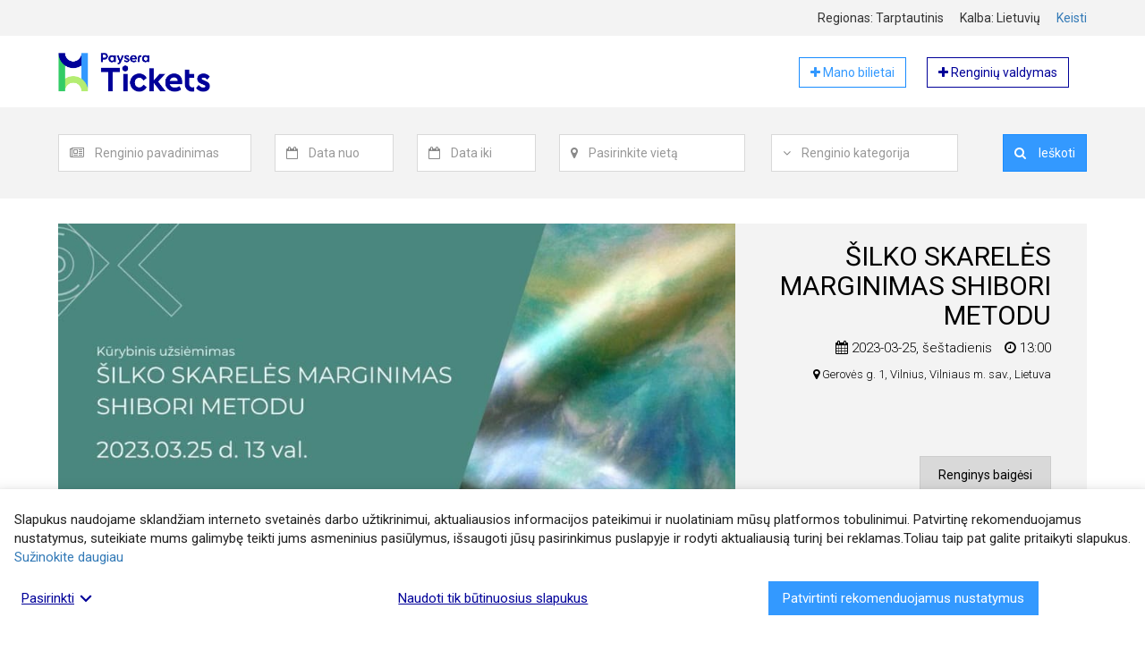

--- FILE ---
content_type: text/html; charset=UTF-8
request_url: https://tickets.paysera.com/lt/event/silko-skareles-marginimas-shibori-metodu
body_size: 8672
content:
<!DOCTYPE html>
<html
    lang="lt"
    data-country=""
    data-environment="prod"
    data-buyer-permissions="{&quot;can_create_order&quot;:false}"
    data-buyer-id=""
    data-app-settings="{&quot;google_analytics_tracking_id&quot;:&quot;UA-74955721-3&quot;,&quot;google_places_api_key&quot;:&quot;AIzaSyBYOFv0Jfppr2S17F9GjIA0MrTKGafGbbQ&quot;,&quot;sentry_js_dsn&quot;:&quot;https:\/\/4b76148cf7c04d76a2f1271f4c85b335@sentry.paysera.com\/64&quot;,&quot;poxa_public_host&quot;:&quot;tickets-poxa.paysera.com&quot;,&quot;poxa_port&quot;:&quot;80&quot;,&quot;internal_domain&quot;:&quot;tickets.paysera.com&quot;}"
>
    <head>
        <meta name="viewport" content="width=device-width, initial-scale=1">
                    <link href="https://fonts.googleapis.com/css?family=Roboto:300,400,700" rel="stylesheet">
                            <link rel="stylesheet" href="/compiled/style-23579fd5305b020ad626d35a24cf6fe0309d36a7.893520cbe7c008197891.css"
                    
        <link rel="apple-touch-icon" sizes="180x180" href="https://tickets.paysera.com/favicon-32x32.png?v30">
<link rel="icon" type="image/png" sizes="32x32" href="https://tickets.paysera.com/favicon-32x32.png?v30">
<link rel="icon" type="image/png" sizes="16x16" href="https://tickets.paysera.com/favicon-16x16.png?v30">
<link rel="manifest" href="https://tickets.paysera.com/manifest.json?v30">
<link rel="mask-icon" href="https://tickets.paysera.com/favicon-32x32.png?v30" color="#5bbad5">
<meta name="msapplication-TileColor" content="#da532c">
        <meta name="google-site-verification" content="RGogClSMzozC-Hcf03f1pfvs5d3NE-rnXUt02NL0B7g" />
            <title>ŠILKO SKARELĖS MARGINIMAS SHIBORI METODU | tickets.paysera.com</title>
    <meta name="description" content="ŠILKO SKARELĖS MARGINIMAS SHIBORI METODU, Gerovės g. 1, Vilnius, Vilniaus m. sav., Lietuva, 2023-03-25 13:00, Tradicinės iš Azijos kilusios shibori audinių marginimo technikos iki šių dienų įkvepia menininkus ir amatininkus visame pasaulyje. Jie savo tekstilės kūriniuose plėtoja ir interpretuoja tradicines technikas ir ilgainiui atsiranda naujų audinio marginimo būdų. Shibori marginimas – puiki terpė skleistis tekstilės menininkui, nes tai menas, kuris visada kupinas netikėtumo ir naujumo.Užsiėmimo metu dalyviai nudažys šilko skarelę taikant senovinę japonišką technologiją.">
    <link rel="alternate" hreflang="en" href="https://tickets.paysera.com/en/event/silko-skareles-marginimas-shibori-metodu"/>
<link rel="alternate" hreflang="lv" href="https://tickets.paysera.com/lv/event/silko-skareles-marginimas-shibori-metodu"/>
<link rel="alternate" hreflang="ru" href="https://tickets.paysera.com/ru/event/silko-skareles-marginimas-shibori-metodu"/>
<link rel="alternate" hreflang="pl" href="https://tickets.paysera.com/pl/event/silko-skareles-marginimas-shibori-metodu"/>
<link rel="alternate" hreflang="bg" href="https://tickets.paysera.com/bg/event/silko-skareles-marginimas-shibori-metodu"/>
<link rel="alternate" hreflang="es" href="https://tickets.paysera.com/es/event/silko-skareles-marginimas-shibori-metodu"/>
<link rel="alternate" hreflang="ro" href="https://tickets.paysera.com/ro/event/silko-skareles-marginimas-shibori-metodu"/>
<link rel="alternate" hreflang="et" href="https://tickets.paysera.com/et/event/silko-skareles-marginimas-shibori-metodu"/>
<link rel="alternate" hreflang="ar" href="https://tickets.paysera.com/ar/event/silko-skareles-marginimas-shibori-metodu"/>
<link rel="alternate" hreflang="sq" href="https://tickets.paysera.com/sq/event/silko-skareles-marginimas-shibori-metodu"/>
<link rel="alternate" hreflang="fr" href="https://tickets.paysera.com/fr/event/silko-skareles-marginimas-shibori-metodu"/>
<link rel="alternate" hreflang="de" href="https://tickets.paysera.com/de/event/silko-skareles-marginimas-shibori-metodu"/>
<link rel="alternate" hreflang="ka" href="https://tickets.paysera.com/ka/event/silko-skareles-marginimas-shibori-metodu"/>
<link rel="alternate" hreflang="xk" href="https://tickets.paysera.com/xk/event/silko-skareles-marginimas-shibori-metodu"/>
    
    
    
    <meta property="fb:app_id" content="1739596596082577"/>
<meta property="og:type" content="article"/>
<meta property="article:publisher" content="payseratickets"/>
<meta property="og:url" content="https://tickets.paysera.com/lt/event/silko-skareles-marginimas-shibori-metodu"/>
<meta property="og:site_name" content="tickets.paysera.com"/>
<meta property="og:title" content="ŠILKO SKARELĖS MARGINIMAS SHIBORI METODU"/>
<meta property="og:description" content="Tradicinės iš Azijos kilusios shibori audinių marginimo technikos iki šių dienų įkvepia menininkus ir amatininkus visame pasaulyje. Jie savo tekstilės kūriniuose plėtoja ir interpretuoja tradicines technikas ir ilgainiui atsiranda naujų audinio marginimo būdų. Shibori marginimas – puiki terpė skleistis tekstilės menininkui, nes tai menas, kuris visada kupinas netikėtumo ir naujumo.Užsiėmimo metu dalyviai nudažys šilko skarelę taikant senovinę japonišką technologiją."/>
<meta property="og:image" content="https://tickets.paysera.com/public/images/cldemdcls0004356ye53hq30a/silko-skareles-marginimas-shibori-metodu_lt__1696406900.jpeg?ba652d463b34e34e7fafe13399763b9b"/>
<meta property="og:image:width" content="940"/>
<meta property="og:image:height" content="470"/>

    
        <link rel="preconnect" href="https://maps.googleapis.com">
                
        <meta name="theme-color" content="#3399ff">
    </head>
    <body class="" dir="ltr">
                    <div id="base-react-root"></div>
            <script src="/compiled/main-264d2c08f27fcc5e5322509f841bab56ceadfa3d.5c21d441ed9683b85dfc.js"></script>
                                    

            <div class="wrapper">
        <header>
                                                
<div class="full-with-wrapper bg-tickets-default">
    <div class="container">
            <div class="row localization-wrapper text-right">
        <div class="col-xs-12 localization-items">
            <div class="localization-item">
                Regionas:
                Tarptautinis
            </div>
            <div class="localization-item">
                Kalba:
                lietuvių
            </div>
            <div class="localization-item">
                <a data-toggle="modal" href="#" data-target="#localization-modal">
                    Keisti
                </a>

                <div class="modal fade text-left" id="localization-modal" role="dialog">
                    <div class="modal-dialog modal-sm" role="document">
                        <div class="modal-content">
                            <div class="modal-header">
                                <button type="button" class="close" data-dismiss="modal">
                                    <span>&times;</span>
                                </button>
                                <h4 class="modal-title">Lokalizacija</h4>
                            </div>
                            <div class="modal-body">
                                <form>
                                    <div class="form-group">
                                        <label class="form-label" for="localization-region-selector">
                                            Pasirinkite regioną:
                                        </label>
                                        <select
                                                id="localization-region-selector"
                                                class="form-control">
                                            <option value="null" selected>Tarptautinis</option>
                                                                                            <option value="LT" >Lietuva</option>
                                                                                            <option value="LV" >Latvija</option>
                                                                                            <option value="RU" >Rusija</option>
                                                                                            <option value="PL" >Lenkija</option>
                                                                                            <option value="BG" >Bulgarija</option>
                                                                                            <option value="AD" >Andora</option>
                                                                                            <option value="AE" >Jungtiniai Arabų Emyratai</option>
                                                                                            <option value="AF" >Afganistanas</option>
                                                                                            <option value="AG" >Antigva ir Barbuda</option>
                                                                                            <option value="AI" >Angilija</option>
                                                                                            <option value="AL" >Albanija</option>
                                                                                            <option value="AM" >Armėnija</option>
                                                                                            <option value="AO" >Angola</option>
                                                                                            <option value="AR" >Argentina</option>
                                                                                            <option value="AS" >Amerikos Samoa</option>
                                                                                            <option value="AT" >Austrija</option>
                                                                                            <option value="AU" >Australija</option>
                                                                                            <option value="AW" >Aruba</option>
                                                                                            <option value="AX" >Alandų Salos</option>
                                                                                            <option value="AZ" >Azerbaidžanas</option>
                                                                                            <option value="BA" >Bosnija ir Hercegovina</option>
                                                                                            <option value="BB" >Barbadosas</option>
                                                                                            <option value="BD" >Bangladešas</option>
                                                                                            <option value="BE" >Belgija</option>
                                                                                            <option value="BF" >Burkina Fasas</option>
                                                                                            <option value="BH" >Bahreinas</option>
                                                                                            <option value="BI" >Burundis</option>
                                                                                            <option value="BJ" >Beninas</option>
                                                                                            <option value="BL" >Sen Bartelemi</option>
                                                                                            <option value="BM" >Bermuda</option>
                                                                                            <option value="BN" >Brunėjus</option>
                                                                                            <option value="BO" >Bolivija</option>
                                                                                            <option value="BQ" >Karibų Nyderlandai</option>
                                                                                            <option value="BR" >Brazilija</option>
                                                                                            <option value="BS" >Bahamos</option>
                                                                                            <option value="BT" >Butanas</option>
                                                                                            <option value="BW" >Botsvana</option>
                                                                                            <option value="BY" >Baltarusija</option>
                                                                                            <option value="BZ" >Belizas</option>
                                                                                            <option value="CA" >Kanada</option>
                                                                                            <option value="CC" >Kokosų (Kilingo) Salos</option>
                                                                                            <option value="CD" >Kongas-Kinšasa</option>
                                                                                            <option value="CF" >Centrinės Afrikos Respublika</option>
                                                                                            <option value="CG" >Kongas-Brazavilis</option>
                                                                                            <option value="CH" >Šveicarija</option>
                                                                                            <option value="CI" >Dramblio Kaulo Krantas</option>
                                                                                            <option value="CK" >Kuko Salos</option>
                                                                                            <option value="CL" >Čilė</option>
                                                                                            <option value="CM" >Kamerūnas</option>
                                                                                            <option value="CN" >Kinija</option>
                                                                                            <option value="CO" >Kolumbija</option>
                                                                                            <option value="CR" >Kosta Rika</option>
                                                                                            <option value="CU" >Kuba</option>
                                                                                            <option value="CV" >Žaliasis Kyšulys</option>
                                                                                            <option value="CW" >Kiurasao</option>
                                                                                            <option value="CX" >Kalėdų Sala</option>
                                                                                            <option value="CY" >Kipras</option>
                                                                                            <option value="CZ" >Čekija</option>
                                                                                            <option value="DE" >Vokietija</option>
                                                                                            <option value="DJ" >Džibutis</option>
                                                                                            <option value="DK" >Danija</option>
                                                                                            <option value="DM" >Dominika</option>
                                                                                            <option value="DO" >Dominikos Respublika</option>
                                                                                            <option value="DZ" >Alžyras</option>
                                                                                            <option value="EC" >Ekvadoras</option>
                                                                                            <option value="EE" >Estija</option>
                                                                                            <option value="EG" >Egiptas</option>
                                                                                            <option value="EH" >Vakarų Sachara</option>
                                                                                            <option value="ER" >Eritrėja</option>
                                                                                            <option value="ES" >Ispanija</option>
                                                                                            <option value="ET" >Etiopija</option>
                                                                                            <option value="FI" >Suomija</option>
                                                                                            <option value="FJ" >Fidžis</option>
                                                                                            <option value="FK" >Folklando Salos</option>
                                                                                            <option value="FM" >Mikronezija</option>
                                                                                            <option value="FO" >Farerų Salos</option>
                                                                                            <option value="FR" >Prancūzija</option>
                                                                                            <option value="GA" >Gabonas</option>
                                                                                            <option value="GB" >Jungtinė Karalystė</option>
                                                                                            <option value="GD" >Grenada</option>
                                                                                            <option value="GE" >Gruzija</option>
                                                                                            <option value="GF" >Prancūzijos Gviana</option>
                                                                                            <option value="GG" >Gernsis</option>
                                                                                            <option value="GH" >Gana</option>
                                                                                            <option value="GI" >Gibraltaras</option>
                                                                                            <option value="GL" >Grenlandija</option>
                                                                                            <option value="GM" >Gambija</option>
                                                                                            <option value="GN" >Gvinėja</option>
                                                                                            <option value="GP" >Gvadelupa</option>
                                                                                            <option value="GQ" >Pusiaujo Gvinėja</option>
                                                                                            <option value="GR" >Graikija</option>
                                                                                            <option value="GS" >Pietų Džordžija ir Pietų Sandvičo salos</option>
                                                                                            <option value="GT" >Gvatemala</option>
                                                                                            <option value="GU" >Guamas</option>
                                                                                            <option value="GW" >Bisau Gvinėja</option>
                                                                                            <option value="GY" >Gajana</option>
                                                                                            <option value="HK" >Ypatingasis Administracinis Kinijos Regionas Honkongas</option>
                                                                                            <option value="HN" >Hondūras</option>
                                                                                            <option value="HR" >Kroatija</option>
                                                                                            <option value="HT" >Haitis</option>
                                                                                            <option value="HU" >Vengrija</option>
                                                                                            <option value="ID" >Indonezija</option>
                                                                                            <option value="IE" >Airija</option>
                                                                                            <option value="IL" >Izraelis</option>
                                                                                            <option value="IM" >Meno Sala</option>
                                                                                            <option value="IN" >Indija</option>
                                                                                            <option value="IO" >Indijos Vandenyno Britų Sritis</option>
                                                                                            <option value="IQ" >Irakas</option>
                                                                                            <option value="IR" >Iranas</option>
                                                                                            <option value="IS" >Islandija</option>
                                                                                            <option value="IT" >Italija</option>
                                                                                            <option value="JE" >Džersis</option>
                                                                                            <option value="JM" >Jamaika</option>
                                                                                            <option value="JO" >Jordanija</option>
                                                                                            <option value="JP" >Japonija</option>
                                                                                            <option value="KE" >Kenija</option>
                                                                                            <option value="KG" >Kirgizija</option>
                                                                                            <option value="KH" >Kambodža</option>
                                                                                            <option value="KI" >Kiribatis</option>
                                                                                            <option value="KM" >Komorai</option>
                                                                                            <option value="KN" >Sent Kitsas ir Nevis</option>
                                                                                            <option value="KP" >Šiaurės Korėja</option>
                                                                                            <option value="KR" >Pietų Korėja</option>
                                                                                            <option value="KW" >Kuveitas</option>
                                                                                            <option value="KY" >Kaimanų Salos</option>
                                                                                            <option value="KZ" >Kazachstanas</option>
                                                                                            <option value="LA" >Laosas</option>
                                                                                            <option value="LB" >Libanas</option>
                                                                                            <option value="LC" >Sent Lusija</option>
                                                                                            <option value="LI" >Lichtenšteinas</option>
                                                                                            <option value="LK" >Šri Lanka</option>
                                                                                            <option value="LR" >Liberija</option>
                                                                                            <option value="LS" >Lesotas</option>
                                                                                            <option value="LU" >Liuksemburgas</option>
                                                                                            <option value="LY" >Libija</option>
                                                                                            <option value="MA" >Marokas</option>
                                                                                            <option value="MC" >Monakas</option>
                                                                                            <option value="MD" >Moldova</option>
                                                                                            <option value="ME" >Juodkalnija</option>
                                                                                            <option value="MF" >Sen Martenas</option>
                                                                                            <option value="MG" >Madagaskaras</option>
                                                                                            <option value="MH" >Maršalo Salos</option>
                                                                                            <option value="MK" >Šiaurės Makedonija</option>
                                                                                            <option value="ML" >Malis</option>
                                                                                            <option value="MM" >Mianmaras (Birma)</option>
                                                                                            <option value="MN" >Mongolija</option>
                                                                                            <option value="MO" >Ypatingasis Administracinis Kinijos Regionas Makao</option>
                                                                                            <option value="MP" >Marianos Šiaurinės Salos</option>
                                                                                            <option value="MQ" >Martinika</option>
                                                                                            <option value="MR" >Mauritanija</option>
                                                                                            <option value="MS" >Montseratas</option>
                                                                                            <option value="MT" >Malta</option>
                                                                                            <option value="MU" >Mauricijus</option>
                                                                                            <option value="MV" >Maldyvai</option>
                                                                                            <option value="MW" >Malavis</option>
                                                                                            <option value="MX" >Meksika</option>
                                                                                            <option value="MY" >Malaizija</option>
                                                                                            <option value="MZ" >Mozambikas</option>
                                                                                            <option value="NA" >Namibija</option>
                                                                                            <option value="NC" >Naujoji Kaledonija</option>
                                                                                            <option value="NE" >Nigeris</option>
                                                                                            <option value="NF" >Norfolko sala</option>
                                                                                            <option value="NG" >Nigerija</option>
                                                                                            <option value="NI" >Nikaragva</option>
                                                                                            <option value="NL" >Nyderlandai</option>
                                                                                            <option value="NO" >Norvegija</option>
                                                                                            <option value="NP" >Nepalas</option>
                                                                                            <option value="NR" >Nauru</option>
                                                                                            <option value="NU" >Niujė</option>
                                                                                            <option value="NZ" >Naujoji Zelandija</option>
                                                                                            <option value="OM" >Omanas</option>
                                                                                            <option value="PA" >Panama</option>
                                                                                            <option value="PE" >Peru</option>
                                                                                            <option value="PF" >Prancūzijos Polinezija</option>
                                                                                            <option value="PG" >Papua Naujoji Gvinėja</option>
                                                                                            <option value="PH" >Filipinai</option>
                                                                                            <option value="PK" >Pakistanas</option>
                                                                                            <option value="PM" >Sen Pjeras ir Mikelonas</option>
                                                                                            <option value="PN" >Pitkerno salos</option>
                                                                                            <option value="PR" >Puerto Rikas</option>
                                                                                            <option value="PS" >Palestinos teritorija</option>
                                                                                            <option value="PT" >Portugalija</option>
                                                                                            <option value="PW" >Palau</option>
                                                                                            <option value="PY" >Paragvajus</option>
                                                                                            <option value="QA" >Kataras</option>
                                                                                            <option value="RE" >Reunjonas</option>
                                                                                            <option value="RO" >Rumunija</option>
                                                                                            <option value="RS" >Serbija</option>
                                                                                            <option value="XK" >Kosovas</option>
                                                                                            <option value="RW" >Ruanda</option>
                                                                                            <option value="SA" >Saudo Arabija</option>
                                                                                            <option value="SB" >Saliamono Salos</option>
                                                                                            <option value="SC" >Seišeliai</option>
                                                                                            <option value="SD" >Sudanas</option>
                                                                                            <option value="SE" >Švedija</option>
                                                                                            <option value="SG" >Singapūras</option>
                                                                                            <option value="SH" >Šv. Elenos Sala</option>
                                                                                            <option value="SI" >Slovėnija</option>
                                                                                            <option value="SJ" >Svalbardas ir Janas Majenas</option>
                                                                                            <option value="SK" >Slovakija</option>
                                                                                            <option value="SL" >Siera Leonė</option>
                                                                                            <option value="SM" >San Marinas</option>
                                                                                            <option value="SN" >Senegalas</option>
                                                                                            <option value="SO" >Somalis</option>
                                                                                            <option value="SR" >Surinamas</option>
                                                                                            <option value="SS" >Pietų Sudanas</option>
                                                                                            <option value="ST" >San Tomė ir Prinsipė</option>
                                                                                            <option value="SV" >Salvadoras</option>
                                                                                            <option value="SX" >Sint Martenas</option>
                                                                                            <option value="SY" >Sirija</option>
                                                                                            <option value="SZ" >Svazilandas</option>
                                                                                            <option value="TC" >Terkso ir Kaikoso Salos</option>
                                                                                            <option value="TD" >Čadas</option>
                                                                                            <option value="TF" >Prancūzijos Pietų sritys</option>
                                                                                            <option value="TG" >Togas</option>
                                                                                            <option value="TH" >Tailandas</option>
                                                                                            <option value="TJ" >Tadžikija</option>
                                                                                            <option value="TK" >Tokelau</option>
                                                                                            <option value="TL" >Rytų Timoras</option>
                                                                                            <option value="TM" >Turkmėnistanas</option>
                                                                                            <option value="TN" >Tunisas</option>
                                                                                            <option value="TO" >Tonga</option>
                                                                                            <option value="TR" >Turkija</option>
                                                                                            <option value="TT" >Trinidadas ir Tobagas</option>
                                                                                            <option value="TV" >Tuvalu</option>
                                                                                            <option value="TW" >Taivanas</option>
                                                                                            <option value="TZ" >Tanzanija</option>
                                                                                            <option value="UA" >Ukraina</option>
                                                                                            <option value="UG" >Uganda</option>
                                                                                            <option value="UM" >Jungtinių Valstijų Mažosios Tolimosios Salos</option>
                                                                                            <option value="US" >Jungtinės Valstijos</option>
                                                                                            <option value="UY" >Urugvajus</option>
                                                                                            <option value="UZ" >Uzbekistanas</option>
                                                                                            <option value="VA" >Vatikano Miesto Valstybė</option>
                                                                                            <option value="VC" >Šventasis Vincentas ir Grenadinai</option>
                                                                                            <option value="VE" >Venesuela</option>
                                                                                            <option value="VG" >Didžiosios Britanijos Mergelių Salos</option>
                                                                                            <option value="VI" >Jungtinių Valstijų Mergelių Salos</option>
                                                                                            <option value="VN" >Vietnamas</option>
                                                                                            <option value="VU" >Vanuatu</option>
                                                                                            <option value="WF" >Volisas ir Futūna</option>
                                                                                            <option value="WS" >Samoa</option>
                                                                                            <option value="YE" >Jemenas</option>
                                                                                            <option value="YT" >Majotas</option>
                                                                                            <option value="ZA" >Pietų Afrika</option>
                                                                                            <option value="ZM" >Zambija</option>
                                                                                            <option value="ZW" >Zimbabvė</option>
                                                                                    </select>
                                    </div>
                                    <div class="form-group">
                                        <label class="form-label" for="localization-language-selector">
                                            Pasirinkite kalbą:
                                        </label>
                                        <select
                                                id="localization-language-selector"
                                                class="form-control"
                                                data-fallback-locale="en"
                                        >
                                                                                            <option value="lt" selected>lietuvių</option>
                                                                                            <option value="en" >english</option>
                                                                                            <option value="lv" >latviešu</option>
                                                                                            <option value="ru" >русский</option>
                                                                                            <option value="pl" >polski</option>
                                                                                            <option value="bg" >български</option>
                                                                                            <option value="es" >español</option>
                                                                                            <option value="ro" >română</option>
                                                                                            <option value="et" >eesti</option>
                                                                                            <option value="ar" >العربية</option>
                                                                                            <option value="sq" >shqip</option>
                                                                                            <option value="fr" >français</option>
                                                                                            <option value="de" >deutsch</option>
                                                                                            <option value="ka" >ქართული</option>
                                                                                            <option value="xk" >Shqip XK</option>
                                                                                    </select>
                                    </div>
                                </form>
                            </div>
                            <div class="modal-footer">
                                <p>
                                    <button id="localization-confirm" type="button" class="btn btn-tickets-main btn-block">
                                        Pasirinkti
                                    </button>
                                </p>
                                <p>
                                    <button id="localization-reset-to-international" type="button" class="btn btn-default btn-block">
                                        Grįžti į tarptautinį
                                    </button>
                                </p>
                            </div>
                        </div>
                    </div>
                </div>
            </div>
        </div>
    </div>
    </div>
</div>
                    
<div class="container">
    <div class="header-row">
        <a href="/lt">
            <img class="header-element header-img"
                 src="https://tickets.paysera.com/bundles/evpticketfrontend/images/logo.png?v30"
                 alt="Bilietų platinimo sistema"
            >
        </a>
        <div class="header-element pull-right">
            <a href="/lt/buyer/dashboard" target="_blank" rel="nofollow" role="button"
               class="btn btn-tickets-main-inverted self-service-button">
                <i class="fa fa-plus" aria-hidden="true"></i>
                Mano bilietai
            </a>
            <a href="https://tickets.paysera.com/lt/my/self-service/dashboard" target="_blank" rel="nofollow" role="button"
               class="btn btn-tickets-dark-inverted self-service-button">
                <i class="fa fa-plus" aria-hidden="true"></i>
                Renginių valdymas
            </a>
        </div>
    </div>
</div>
                                
<div class="full-with-wrapper bg-tickets-default">
    <div class="container">
            <div class="row search-wrapper">
        <div class="col-xs-12">
            <div class="event-search-form">
                <div id="event-search-form" class="form-container collapse">
                    <form action="/lt/search"
                          method="GET"
                          class="form-inline locale-container"
                          novalidate="novalidate"
                          data-locales="{&quot;moment&quot;:&quot;lt&quot;,&quot;select2&quot;:&quot;lt&quot;}">
                        <div id="event_filter"><div class="form-group search-field-event">
                    <div class="input-group">
        <span class="input-group-addon">
            <i class="fa fa-newspaper-o" aria-hidden="true"></i>
        </span>
        <select     data-placeholder="Renginio pavadinimas"
    placeholder="Renginio pavadinimas"
    id="event_filter_event" name="event_filter[event]" class="form-control"><option value=""></option></select>
    </div>
<div class="error-message"></div>
    </div><div class="form-group search-field-date_from">
                    <div class="input-group">
        <span class="input-group-addon">
            <i class="fa fa-calendar-o" aria-hidden="true"></i>
        </span>
        <input type="text"     data-placeholder="Data nuo"
    placeholder="Data nuo"
    id="event_filter_date_from" name="event_filter[date_from]" class="form-control" />
    </div>
<div class="error-message"></div>
    </div><div class="form-group search-field-date_to">
                    <div class="input-group">
        <span class="input-group-addon">
            <i class="fa fa-calendar-o" aria-hidden="true"></i>
        </span>
        <input type="text"     data-placeholder="Data iki"
    placeholder="Data iki"
    id="event_filter_date_to" name="event_filter[date_to]" class="form-control" />
    </div>
<div class="error-message"></div>
    </div><div class="form-group search-field-location">
                    <div class="input-group">
        <span class="input-group-addon">
            <i class="fa fa-map-marker" aria-hidden="true"></i>
        </span>
        <input type="text"     data-placeholder="Pasirinkite vietą"
    placeholder="Pasirinkite vietą"
    id="event_filter_location" name="event_filter[location]" class="form-control" />
    </div>
<div class="error-message"></div>
    </div>    <input type="hidden"     data-placeholder="event_search_form.place_id"
    placeholder="event_search_form.place_id"
    id="event_filter_place_id" name="event_filter[place_id]" class="search-field-place_id" /><div class="form-group search-field-category">
                    <div class="input-group">
        <span class="input-group-addon">
            <i class="fa fa-angle-down" aria-hidden="true"></i>
        </span>
        <select     data-placeholder="Renginio kategorija"
    placeholder="Renginio kategorija"
    id="event_filter_category" name="event_filter[category]" class="form-control"><option value=""></option><option value="184">Ekskursijos</option><option value="182">Festivaliai</option><option value="165">Kinas</option><option value="183">Komedijos</option><option value="168">Kursai ir seminarai</option><option value="177">Muziejai ir galerijos</option><option value="156">Muzika</option><option value="180">Parodos ir mugės</option><option value="174">Pramogos</option><option value="162">Sportas</option><option value="159">Teatras</option><option value="171">Kita</option></select>
    </div>
<div class="error-message"></div>
    </div><div class="form-group search-field-search pull-right">    <div class="input-group">
                <button type="submit" id="event_filter_search" name="event_filter[search]" class="btn btn-tickets-main search-field-search-filter">
        <i class="fa fa-search" aria-hidden="true"></i>
        Ieškoti
    </button>
    </div>
</div></div>
                    </form>
                </div>
                <div class="row hidden-lg">
                    <div class="col-xs-12">
                        <a id="event-search-form-collapse-btn" class="collapse-button center-block" href="#event-search-form">
                            <i class="fa fa-angle-double-down toggled-icon" aria-hidden="true"></i>
                            Ieškoti renginių
                        </a>
                    </div>
                </div>
            </div>
        </div>
    </div>
    </div>
</div>
                    </header>
        <main>
            <div class="container">
                    
    


    
                            <div class="row featured-events">
        <div class="col-xs-12">
            <div class="bg-tickets-default">
                                                                    <div class="hidden-xs">
                    <a href="/lt/event/silko-skareles-marginimas-shibori-metodu">
                        
<script>
    function openEventUrl(event, url) {
        event.preventDefault();
        window.open(url)
    }
</script>
<div class="row">
    <div class="col-md-12 col-lg-8">
        <img src="/public/images/cldemdcls0004356ye53hq30a/silko-skareles-marginimas-shibori-metodu_lt__1696406900.jpeg?ba652d463b34e34e7fafe13399763b9b" alt="ŠILKO SKARELĖS MARGINIMAS SHIBORI METODU" class="img-responsive"/>
    </div>
    <div class="col-md-12 col-lg-4">
        <div class="carousel-caption">
            <div class="gallery-event">
                <div class="event-short-info ">
                    <h1 class="event-name" id="event-name-gallery">
                        <bdo dir="auto">ŠILKO SKARELĖS MARGINIMAS SHIBORI METODU</bdo>
                    </h1>
                    <p class="event-date">
                        
            <span class="datetime-element">
            <i class="fa fa-calendar" aria-hidden="true"></i>
            2023-03-25,
            šeštadienis
        </span>
        <span class="datetime-element">
            <i class="fa fa-clock-o" aria-hidden="true"></i>
            13:00
        </span>
                        </p>
                                            <div class="event-location visible-lg-block">
                                                            <span>
                                    <i class="fa fa-map-marker" aria-hidden="true"></i>
                                    <bdo dir="auto">Gerovės g. 1, Vilnius, Vilniaus m. sav., Lietuva</bdo>
                                </span>
                                                    </div>
                                    </div>
                
    <button class="btn btn-tickets-gray">
                    Renginys baigėsi
            </button>
            </div>
        </div>
    </div>
</div>
                    </a>
                </div>
            </div>
            <div class="row visible-xs">
                <div class="col-xs-12">
                    <div class="row">
                        <div class="col-xs-12">
                            <h3 class="info-label event-name">ŠILKO SKARELĖS MARGINIMAS SHIBORI METODU</h3>
                        </div>
                    </div>
                    <a href="/lt/event/silko-skareles-marginimas-shibori-metodu">
                        <div class="row">
                            <div class="col-md-12 col-lg-8">
                                <img src="/public/images/cldemdcls0004356ye53hq30a/silko-skareles-marginimas-shibori-metodu_lt__1696406900.jpeg?ba652d463b34e34e7fafe13399763b9b" alt="ŠILKO SKARELĖS MARGINIMAS SHIBORI METODU" class="img-responsive"/>
                            </div>
                        </div>
                    </a>
                </div>
            </div>
        </div>
    </div>
        <div class="row single-event-info">
        <aside>
            <div class="col-xs-12 col-md-4">
                <div class="row">
                    <div class="col-xs-12">
                        <div class="event-details-wrapper">
                            <div class="event-basic-info">
                                <h3 class="info-label">
                                    <span>
                                        <bdo dir="auto">Informacija</bdo>
                                    </span>
                                </h3>
                                
<div class="event-basic-info">
                        <div class="row event-basic-info">
                                    <div class="col-xs-6">
                        <p class="info-item bold">Pradžia</p>
                        <p class="info-item event-date">
                            <i class="fa fa-calendar" aria-hidden="true"></i>
                            2023-03-25
                        </p>
                        <p class="info-item event-date">
                            <i class="fa fa-clock-o" aria-hidden="true"></i>
                            13:00
                        </p>
                    </div>
                                                    <div class="col-xs-6">
                        <p class="info-item bold">Pabaiga</p>
                        <p class="info-item event-date">
                            <i class="fa fa-calendar" aria-hidden="true"></i>
                            2023-03-25
                        </p>
                        <p class="info-item event-date">
                            <i class="fa fa-clock-o" aria-hidden="true"></i>
                            14:30
                        </p>
                    </div>
                            </div>
                        <p class="info-item event-location-wrapped">
                            <span>
                    <i class="fa fa-map-marker" aria-hidden="true"></i>
                    Gerovės g. 1, Vilnius, Vilniaus m. sav., Lietuva
                </span>
                                                            <br>
                        <a href="#eventLocation">Rodyti žemėlapį</a>
                                                        </p>
    </div>
                            </div>
                            <div class="event-organizer">
                                <p class="info-item event-organizer-title">
                                    Organizatorius
                                </p>
                                <p class="info-item">
                                    <i class="fa fa-user" aria-hidden="true"></i>
                                    Naujosios Vilnios kultūros centras
                                </p>
                                                                    <p class="info-item">
                                        <i class="fa fa-building" aria-hidden="true"></i>
                                        Gerovės g., 1  Vilnius
                                    </p>
                                                                <p class="info-item">
                                    <i class="fa fa-at" aria-hidden="true"></i>
                                    irina@nvkc.lt
                                </p>
                                <p class="info-item">
                                    <i class="fa fa-phone" aria-hidden="true"></i>
                                    <bdo dir="auto">+37061513015</bdo>
                                </p>
                                                                    <p class="info-item">
                                        <i class="fa fa-briefcase" aria-hidden="true"></i>
                                        Įmonės kodas 188210145
                                    </p>
                                                            </div>
                            <div class="price-details">
                                                                    <button class="btn btn-tickets-gray">
                                                                                    Renginys baigėsi
                                                                            </button>
                                                            </div>
                        </div>
                    </div>
                    <div class="col-xs-12">
                                            </div>
                </div>
            </div>
        </aside>
        <article>
            <div class="col-xs-12 col-md-8">
                <div class="event-description-wrapper">
                    <bdo dir="auto">
                        <h2 class="info-label event-name" id="event-info-name">ŠILKO SKARELĖS MARGINIMAS SHIBORI METODU</h2>
                        <div class="event-description">
                            <p>Tradicinės iš Azijos kilusios shibori audinių marginimo technikos iki šių dienų įkvepia menininkus ir amatininkus visame pasaulyje. Jie savo tekstilės kūriniuose plėtoja ir interpretuoja tradicines technikas ir ilgainiui atsiranda naujų audinio marginimo būdų. Shibori marginimas – puiki terpė skleistis tekstilės menininkui, nes tai menas, kuris visada kupinas netikėtumo ir naujumo.</p><p>Užsiėmimo metu dalyviai nudažys šilko skarelę taikant senovinę japonišką technologiją.</p>
                        </div>
                        
<div class="ticket-refund-rules">
    Atsakomybę dėl renginio kokybės prisiima renginio organizatorius. Renginiui neįvykus ar nusikėlus, sprendimą dėl pinigų grąžinimo priima organizatorius. Detalesnę informaciją apie aplinkybes ir grąžinimus rasite čia: <a href="https://tickets.paysera.com/lt/information/terms-of-service-v4" target="_blank" rel="noopener noreferrer">Su renginiu susijusios aplinkybės“</a>
</div>
                    </bdo>
                </div>
                                    <div class="location-wrapper" id="eventLocation">
                        <div class="panel panel-default">
                            <div class="panel-heading">
                                <h3 class="panel-title">Renginio vieta</h3>
                            </div>
                            <div class="panel-body">
                                <event-location
                                        location="{
                                            description: &quot;Gerov\u0117s g. 1, Vilnius, Vilniaus m. sav., Lietuva&quot;,
                                            latitude: 54.690433,
                                            longitude: 25.412763,
                                            place_id: &quot;ChIJ9fEqth6W3UYR5HCrwnXW1FY&quot;,
                                            cached_map_url: &quot;\/public\/map-image\/ChIJ9fEqth6W3UYR5HCrwnXW1FY.jpeg?fa02ebe78a82139820fa28b53ddc0da5&quot;
                                        }"
                                        api-key="'AIzaSyBYOFv0Jfppr2S17F9GjIA0MrTKGafGbbQ'">
                                </event-location>
                            </div>
                        </div>
                    </div>
                            </div>
        </article>
    </div>
            </div>
        </main>
    </div>
            <footer class="footer">
            
<div class="full-with-wrapper bg-tickets-default">
    <div class="container">
            <div class="row footer-row">
        <div class="col-xs-12 col-sm-6 col-md-3 footer-column">
            
<div class="row">
    <div class="col-xs-12 footer-title">Kategorijos</div>
</div>
<div class="row">
    <div class="col-xs-12 footer-info">
        <ul class="list-unstyled">
                            <li>
                    <a href="/lt/category/171">
                        Kita
                    </a>
                </li>
                            <li>
                    <a href="/lt/category/183">
                        Komedijos
                    </a>
                </li>
                            <li>
                    <a href="/lt/category/184">
                        Ekskursijos
                    </a>
                </li>
                            <li>
                    <a href="/lt/category/159">
                        Teatras
                    </a>
                </li>
                            <li>
                    <a href="/lt/category/177">
                        Muziejai ir galerijos
                    </a>
                </li>
                            <li>
                    <a href="/lt/category/156">
                        Muzika
                    </a>
                </li>
                    </ul>
    </div>
</div>
        </div>
        <div class="col-xs-12 col-sm-6 col-md-3 footer-column">
            
<div class="row">
    <div class="col-xs-12 footer-title">Organizatoriams</div>
</div>
<div class="row">
    <div class="col-xs-12 footer-info">
        <ul class="list-unstyled">
            <li>
                <a href="https://tickets.paysera.com/lt/information/about-system" target="_blank" rel="nofollow">
                    Apie sistemą
                </a>
            </li>
            <li>
                <a href="https://tickets.paysera.com/lt/information/privacy-policy-v3" target="_blank">
                    Privatumo politika
                </a>
            </li>
            <li>
                <a href="https://tickets.paysera.com/lt/information/terms-of-service-v4" target="_blank">
                    Naudojimo taisyklės
                </a>
            </li>
            <li>
                <a href="https://tickets.paysera.com/lt/information/agreement-for-organisers" target="_blank">
                    Sutartis organizatoriams
                </a>
            </li>
            <li>
                <a href="https://tickets.paysera.com/lt/information/personal-data-processing" target="_blank">
                    Asmens duomenų tvarkymo sutartis
                </a>
            </li>
            <li>
                <a href="https://tickets.paysera.com/lt/information/validate-tickets" target="_blank">
                    Bilietų tikrinimas
                </a>
            </li>
            <li>
               <a href="https://tickets.paysera.com/lt/my/self-service/events" target="_blank" rel="nofollow">
                   Renginių valdymas
               </a>
            </li>
            <li>
                <a href="https://tickets.paysera.com/lt/information/affiliate" target="_blank" rel="nofollow">
                    Partnerystės programa
                </a>
            </li>
            <li>
                <a href="https://tickets.paysera.com/lt/information/contacts" target="_blank" rel="nofollow">
                    Kontaktai
                </a>
            </li>
            <li>
                <a href="https://tickets.paysera.com/lt/information/logos" target="_blank" rel="nofollow">
                    Logotipai
                </a>
            </li>
            <li>
                <a href="https://support.paysera.com/lt/11-10-paysera-tickets-bilietu-platinimo-sistema" target="_blank" rel="nofollow noopener noreferrer">
                    D.U.K.
                </a>
            </li>
        </ul>
    </div>
</div>
        </div>
        <div class="col-xs-12 col-sm-6 col-md-3 footer-column">
            
<div class="row">
    <div class="col-xs-12 footer-title">Pirkėjams</div>
</div>
<div class="row">
    <div class="col-xs-12 footer-info">
        <ul class="list-unstyled">
            <li>
                <a href="https://tickets.paysera.com/lt/information/privacy-policy-v3" target="_blank">
                    Privatumo politika
                </a>
            </li>
            <li>
                <a href="https://tickets.paysera.com/lt/information/terms-of-service-v4" target="_blank">
                    Naudojimo taisyklės
                </a>
            </li>
            <li>
                <span id="cookie-settings-react-portal">
                </span>
            </li>
            <li>
                <a href="https://tickets.paysera.com/lt/information/buyer-contacts" target="_blank" rel="nofollow">
                    Kontaktai
                </a>
            </li>
        </ul>
    </div>
</div>
        </div>
        <div class="col-xs-12 col-sm-6 col-md-3 footer-column">
            <div class="row">
                <div class="col-xs-12 footer-title">Bendraukime</div>
            </div>
            
<div class="row">
    <div class="col-xs-12 footer-info">    
        <a target="_blank" href="https://www.facebook.com/payseratickets">
            <i class="fa fa-facebook-official fa-2x" aria-hidden="true"></i>
        </a> 
        <a target="_blank" href="https://www.instagram.com/payseratickets/">
            <i class="fa fa-instagram fa-2x" aria-hidden="true"></i>
        </a> 
    </div>
</div>
        </div>
    </div>
    </div>
</div>
        </footer>
    
                        <script src="https://maps.googleapis.com/maps/api/js?key=AIzaSyBYOFv0Jfppr2S17F9GjIA0MrTKGafGbbQ&libraries=places&callback=Function.prototype"></script>
                            <script type="text/javascript" src="/compiled/main-6c4493cef8e556aba1ff2a25de1b7673d7bd3f60.8d383ac279fac0bec507.js"></script>
                    
    <script src="/compiled/app.bootstrap-a8de6ad0447284f053f2fd5fdc3cc71e4c1e3a85.97f05817dc9530ebd2ed.js"></script>
    <script type="text/ng-template" id="event-location.html">
        
<div class="event-location truncate-child">
    <span class="location-address event-location-wrapped">
        <i class="fa fa-map-marker"></i>
        {[{ eventLocationVM.location.description }]}
    </span>
    <div data-ng-if="eventLocationVM.fullMap">
        <div class="event-map"
             data-map-lazy-load="https://maps.google.com/maps/api/js"
             data-map-lazy-load-params="{[{ eventLocationVM.mapsUrl }]}"
        >
            <ng-map id="map" default-style="true" center="{[{ eventLocationVM.marker }]}">
                <marker id="location"
                        position="{[{ eventLocationVM.marker }]}"
                        title="{[{ eventLocationVM.location.description }]}"
                        on-click="map.showInfoWindow('info')">
                </marker>
                <info-window id="info">
                    <span ng-non-bindable>{[{ eventLocationVM.location.description }]}</span>
                </info-window>
            </ng-map>
        </div>
    </div>
    <div class="event-map" data-ng-if="!eventLocationVM.fullMap">
        <img data-ng-src="{[{ eventLocationVM.centerStaticUrl }]}"
             data-ng-mousedown="eventLocationVM.showFullMap()"
        >
    </div>
</div>
    </script>

            <script type="application/ld+json">
{
    "@context": "http:\/\/schema.org",
    "@type": "Event",
    "name": "\u0160ILKO SKAREL\u0116S MARGINIMAS SHIBORI METODU",
    "startDate": "2023-03-25T13:00:00+02:00",
    "endDate": "2023-03-25T14:30:00+02:00",
    "eventStatus": "https:\/\/schema.org\/EventScheduled",
    "eventAttendanceMode": "https:\/\/schema.org\/OfflineEventAttendanceMode",
    "url": "https:\/\/tickets.paysera.com\/lt\/event\/silko-skareles-marginimas-shibori-metodu",
    "image": "https:\/\/tickets.paysera.com\/public\/images\/cldemdcls0004356ye53hq30a\/silko-skareles-marginimas-shibori-metodu_lt__1696406900.jpeg?ba652d463b34e34e7fafe13399763b9b?v30",
    "offers": [
        {
            "@type": "Offer",
            "category": "Primary",
            "price": "7.00",
            "priceCurrency": "EUR",
            "availability": "http:\/\/schema.org\/InStock"
        }
    ],
    "location": {
        "@type": "Place",
        "name": "Gerov\u0117s g. 1, Vilnius, Vilniaus m. sav., Lietuva",
        "address": "Gerov\u0117s g. 1, Vilnius, Vilniaus m. sav., Lietuva",
        "geo": {
            "@type": "GeoCoordinates",
            "latitude": "54.690433",
            "longitude": "25.412763"
        }
    }
}
</script>
<div class="follower-link-container"><a href="https://follow.paysera.com/signup">Become a follower</a>
            </div></body>
</html>
